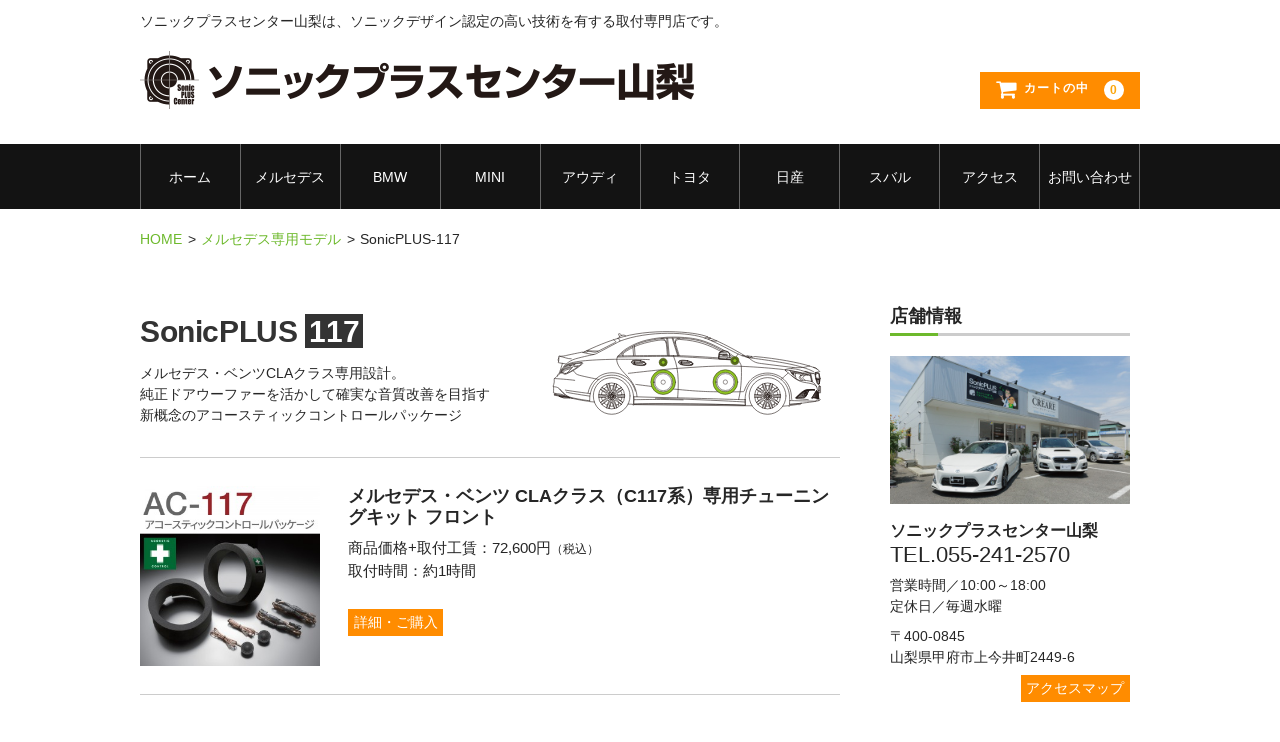

--- FILE ---
content_type: text/html; charset=UTF-8
request_url: https://yamanashi.sonicpluscenter.com/category/sonicplus-117
body_size: 28671
content:
<!DOCTYPE html>
<html lang="ja">

<head>
	<meta charset="UTF-8" />
	<meta name="viewport" content="width=device-width, user-scalable=no">
	<meta name="format-detection" content="telephone=no"/>
	<title>SonicPLUS-117 | ソニックプラスセンター山梨</title>
<meta name='robots' content='max-image-preview:large' />
<style id='classic-theme-styles-inline-css' type='text/css'>
/*! This file is auto-generated */
.wp-block-button__link{color:#fff;background-color:#32373c;border-radius:9999px;box-shadow:none;text-decoration:none;padding:calc(.667em + 2px) calc(1.333em + 2px);font-size:1.125em}.wp-block-file__button{background:#32373c;color:#fff;text-decoration:none}
</style>
<style id='global-styles-inline-css' type='text/css'>
:root{--wp--preset--aspect-ratio--square: 1;--wp--preset--aspect-ratio--4-3: 4/3;--wp--preset--aspect-ratio--3-4: 3/4;--wp--preset--aspect-ratio--3-2: 3/2;--wp--preset--aspect-ratio--2-3: 2/3;--wp--preset--aspect-ratio--16-9: 16/9;--wp--preset--aspect-ratio--9-16: 9/16;--wp--preset--color--black: #000000;--wp--preset--color--cyan-bluish-gray: #abb8c3;--wp--preset--color--white: #ffffff;--wp--preset--color--pale-pink: #f78da7;--wp--preset--color--vivid-red: #cf2e2e;--wp--preset--color--luminous-vivid-orange: #ff6900;--wp--preset--color--luminous-vivid-amber: #fcb900;--wp--preset--color--light-green-cyan: #7bdcb5;--wp--preset--color--vivid-green-cyan: #00d084;--wp--preset--color--pale-cyan-blue: #8ed1fc;--wp--preset--color--vivid-cyan-blue: #0693e3;--wp--preset--color--vivid-purple: #9b51e0;--wp--preset--gradient--vivid-cyan-blue-to-vivid-purple: linear-gradient(135deg,rgba(6,147,227,1) 0%,rgb(155,81,224) 100%);--wp--preset--gradient--light-green-cyan-to-vivid-green-cyan: linear-gradient(135deg,rgb(122,220,180) 0%,rgb(0,208,130) 100%);--wp--preset--gradient--luminous-vivid-amber-to-luminous-vivid-orange: linear-gradient(135deg,rgba(252,185,0,1) 0%,rgba(255,105,0,1) 100%);--wp--preset--gradient--luminous-vivid-orange-to-vivid-red: linear-gradient(135deg,rgba(255,105,0,1) 0%,rgb(207,46,46) 100%);--wp--preset--gradient--very-light-gray-to-cyan-bluish-gray: linear-gradient(135deg,rgb(238,238,238) 0%,rgb(169,184,195) 100%);--wp--preset--gradient--cool-to-warm-spectrum: linear-gradient(135deg,rgb(74,234,220) 0%,rgb(151,120,209) 20%,rgb(207,42,186) 40%,rgb(238,44,130) 60%,rgb(251,105,98) 80%,rgb(254,248,76) 100%);--wp--preset--gradient--blush-light-purple: linear-gradient(135deg,rgb(255,206,236) 0%,rgb(152,150,240) 100%);--wp--preset--gradient--blush-bordeaux: linear-gradient(135deg,rgb(254,205,165) 0%,rgb(254,45,45) 50%,rgb(107,0,62) 100%);--wp--preset--gradient--luminous-dusk: linear-gradient(135deg,rgb(255,203,112) 0%,rgb(199,81,192) 50%,rgb(65,88,208) 100%);--wp--preset--gradient--pale-ocean: linear-gradient(135deg,rgb(255,245,203) 0%,rgb(182,227,212) 50%,rgb(51,167,181) 100%);--wp--preset--gradient--electric-grass: linear-gradient(135deg,rgb(202,248,128) 0%,rgb(113,206,126) 100%);--wp--preset--gradient--midnight: linear-gradient(135deg,rgb(2,3,129) 0%,rgb(40,116,252) 100%);--wp--preset--font-size--small: 13px;--wp--preset--font-size--medium: 20px;--wp--preset--font-size--large: 36px;--wp--preset--font-size--x-large: 42px;--wp--preset--spacing--20: 0.44rem;--wp--preset--spacing--30: 0.67rem;--wp--preset--spacing--40: 1rem;--wp--preset--spacing--50: 1.5rem;--wp--preset--spacing--60: 2.25rem;--wp--preset--spacing--70: 3.38rem;--wp--preset--spacing--80: 5.06rem;--wp--preset--shadow--natural: 6px 6px 9px rgba(0, 0, 0, 0.2);--wp--preset--shadow--deep: 12px 12px 50px rgba(0, 0, 0, 0.4);--wp--preset--shadow--sharp: 6px 6px 0px rgba(0, 0, 0, 0.2);--wp--preset--shadow--outlined: 6px 6px 0px -3px rgba(255, 255, 255, 1), 6px 6px rgba(0, 0, 0, 1);--wp--preset--shadow--crisp: 6px 6px 0px rgba(0, 0, 0, 1);}:where(.is-layout-flex){gap: 0.5em;}:where(.is-layout-grid){gap: 0.5em;}body .is-layout-flex{display: flex;}.is-layout-flex{flex-wrap: wrap;align-items: center;}.is-layout-flex > :is(*, div){margin: 0;}body .is-layout-grid{display: grid;}.is-layout-grid > :is(*, div){margin: 0;}:where(.wp-block-columns.is-layout-flex){gap: 2em;}:where(.wp-block-columns.is-layout-grid){gap: 2em;}:where(.wp-block-post-template.is-layout-flex){gap: 1.25em;}:where(.wp-block-post-template.is-layout-grid){gap: 1.25em;}.has-black-color{color: var(--wp--preset--color--black) !important;}.has-cyan-bluish-gray-color{color: var(--wp--preset--color--cyan-bluish-gray) !important;}.has-white-color{color: var(--wp--preset--color--white) !important;}.has-pale-pink-color{color: var(--wp--preset--color--pale-pink) !important;}.has-vivid-red-color{color: var(--wp--preset--color--vivid-red) !important;}.has-luminous-vivid-orange-color{color: var(--wp--preset--color--luminous-vivid-orange) !important;}.has-luminous-vivid-amber-color{color: var(--wp--preset--color--luminous-vivid-amber) !important;}.has-light-green-cyan-color{color: var(--wp--preset--color--light-green-cyan) !important;}.has-vivid-green-cyan-color{color: var(--wp--preset--color--vivid-green-cyan) !important;}.has-pale-cyan-blue-color{color: var(--wp--preset--color--pale-cyan-blue) !important;}.has-vivid-cyan-blue-color{color: var(--wp--preset--color--vivid-cyan-blue) !important;}.has-vivid-purple-color{color: var(--wp--preset--color--vivid-purple) !important;}.has-black-background-color{background-color: var(--wp--preset--color--black) !important;}.has-cyan-bluish-gray-background-color{background-color: var(--wp--preset--color--cyan-bluish-gray) !important;}.has-white-background-color{background-color: var(--wp--preset--color--white) !important;}.has-pale-pink-background-color{background-color: var(--wp--preset--color--pale-pink) !important;}.has-vivid-red-background-color{background-color: var(--wp--preset--color--vivid-red) !important;}.has-luminous-vivid-orange-background-color{background-color: var(--wp--preset--color--luminous-vivid-orange) !important;}.has-luminous-vivid-amber-background-color{background-color: var(--wp--preset--color--luminous-vivid-amber) !important;}.has-light-green-cyan-background-color{background-color: var(--wp--preset--color--light-green-cyan) !important;}.has-vivid-green-cyan-background-color{background-color: var(--wp--preset--color--vivid-green-cyan) !important;}.has-pale-cyan-blue-background-color{background-color: var(--wp--preset--color--pale-cyan-blue) !important;}.has-vivid-cyan-blue-background-color{background-color: var(--wp--preset--color--vivid-cyan-blue) !important;}.has-vivid-purple-background-color{background-color: var(--wp--preset--color--vivid-purple) !important;}.has-black-border-color{border-color: var(--wp--preset--color--black) !important;}.has-cyan-bluish-gray-border-color{border-color: var(--wp--preset--color--cyan-bluish-gray) !important;}.has-white-border-color{border-color: var(--wp--preset--color--white) !important;}.has-pale-pink-border-color{border-color: var(--wp--preset--color--pale-pink) !important;}.has-vivid-red-border-color{border-color: var(--wp--preset--color--vivid-red) !important;}.has-luminous-vivid-orange-border-color{border-color: var(--wp--preset--color--luminous-vivid-orange) !important;}.has-luminous-vivid-amber-border-color{border-color: var(--wp--preset--color--luminous-vivid-amber) !important;}.has-light-green-cyan-border-color{border-color: var(--wp--preset--color--light-green-cyan) !important;}.has-vivid-green-cyan-border-color{border-color: var(--wp--preset--color--vivid-green-cyan) !important;}.has-pale-cyan-blue-border-color{border-color: var(--wp--preset--color--pale-cyan-blue) !important;}.has-vivid-cyan-blue-border-color{border-color: var(--wp--preset--color--vivid-cyan-blue) !important;}.has-vivid-purple-border-color{border-color: var(--wp--preset--color--vivid-purple) !important;}.has-vivid-cyan-blue-to-vivid-purple-gradient-background{background: var(--wp--preset--gradient--vivid-cyan-blue-to-vivid-purple) !important;}.has-light-green-cyan-to-vivid-green-cyan-gradient-background{background: var(--wp--preset--gradient--light-green-cyan-to-vivid-green-cyan) !important;}.has-luminous-vivid-amber-to-luminous-vivid-orange-gradient-background{background: var(--wp--preset--gradient--luminous-vivid-amber-to-luminous-vivid-orange) !important;}.has-luminous-vivid-orange-to-vivid-red-gradient-background{background: var(--wp--preset--gradient--luminous-vivid-orange-to-vivid-red) !important;}.has-very-light-gray-to-cyan-bluish-gray-gradient-background{background: var(--wp--preset--gradient--very-light-gray-to-cyan-bluish-gray) !important;}.has-cool-to-warm-spectrum-gradient-background{background: var(--wp--preset--gradient--cool-to-warm-spectrum) !important;}.has-blush-light-purple-gradient-background{background: var(--wp--preset--gradient--blush-light-purple) !important;}.has-blush-bordeaux-gradient-background{background: var(--wp--preset--gradient--blush-bordeaux) !important;}.has-luminous-dusk-gradient-background{background: var(--wp--preset--gradient--luminous-dusk) !important;}.has-pale-ocean-gradient-background{background: var(--wp--preset--gradient--pale-ocean) !important;}.has-electric-grass-gradient-background{background: var(--wp--preset--gradient--electric-grass) !important;}.has-midnight-gradient-background{background: var(--wp--preset--gradient--midnight) !important;}.has-small-font-size{font-size: var(--wp--preset--font-size--small) !important;}.has-medium-font-size{font-size: var(--wp--preset--font-size--medium) !important;}.has-large-font-size{font-size: var(--wp--preset--font-size--large) !important;}.has-x-large-font-size{font-size: var(--wp--preset--font-size--x-large) !important;}
:where(.wp-block-post-template.is-layout-flex){gap: 1.25em;}:where(.wp-block-post-template.is-layout-grid){gap: 1.25em;}
:where(.wp-block-columns.is-layout-flex){gap: 2em;}:where(.wp-block-columns.is-layout-grid){gap: 2em;}
:root :where(.wp-block-pullquote){font-size: 1.5em;line-height: 1.6;}
</style>
<link rel='stylesheet' id='parent-style-css' href='https://yamanashi.sonicpluscenter.com/cms-01/wp-content/themes/welcart_basic/style.css' type='text/css' media='all' />
<link rel='stylesheet' id='usces_default_css-css' href='https://yamanashi.sonicpluscenter.com/cms-01/wp-content/plugins/usc-e-shop/css/usces_default.css' type='text/css' media='all' />
<link rel='stylesheet' id='parent-cart-css' href='https://yamanashi.sonicpluscenter.com/cms-01/wp-content/themes/welcart_basic/usces_cart.css' type='text/css' media='all' />
<link rel='stylesheet' id='wc-basic-style-css' href='https://yamanashi.sonicpluscenter.com/cms-01/wp-content/themes/sonicpluscenter2021/style.css' type='text/css' media='all' />
<link rel='stylesheet' id='font-awesome-css' href='https://yamanashi.sonicpluscenter.com/cms-01/wp-content/themes/welcart_basic/font-awesome/font-awesome.min.css' type='text/css' media='all' />
<link rel='stylesheet' id='dashicons-css' href='https://yamanashi.sonicpluscenter.com/cms-01/wp-includes/css/dashicons.min.css' type='text/css' media='all' />
<script type="text/javascript" src="https://yamanashi.sonicpluscenter.com/cms-01/wp-includes/js/jquery/jquery.min.js" id="jquery-core-js"></script>
<script type="text/javascript" src="https://yamanashi.sonicpluscenter.com/cms-01/wp-includes/js/jquery/jquery-migrate.min.js" id="jquery-migrate-js"></script>
<script type="text/javascript" src="https://yamanashi.sonicpluscenter.com/cms-01/wp-content/themes/welcart_basic/js/front-customized.js" id="wc-basic-js-js"></script>
<link rel="shortcut icon" href="https://common.sonicpluscenter.com/v2104/imgs/favicon.svg" type="image/svg+xml" />

<!-- Google Tag Manager -->
<script>(function(w,d,s,l,i){w[l]=w[l]||[];w[l].push({'gtm.start':
new Date().getTime(),event:'gtm.js'});var f=d.getElementsByTagName(s)[0],
j=d.createElement(s),dl=l!='dataLayer'?'&l='+l:'';j.async=true;j.src=
'https://www.googletagmanager.com/gtm.js?id='+i+dl;f.parentNode.insertBefore(j,f);
})(window,document,'script','dataLayer','GTM-N62KFHQ');</script>
<!-- End Google Tag Manager -->


<link rel="stylesheet" id="spc2021_style-css" href="https://common.sonicpluscenter.com/v2104/css/spc2021-style.css?ver=23.10.16">
	<script id="calendar-js" src="https://common.sonicpluscenter.com/v2104/js/calendar.js" type="text/javascript"></script>
		<style type="text/css" id="wp-custom-css">
			.usces_calendar .businesstoday{background: #6db92c;}
.usces_calendar tr td:nth-child(4){background: #ed8a9a;}		</style>
		</head>

<body class="archive category category-sonicplus-117 category-42">

       
    	
	 
<!-- Google Tag Manager (noscript) -->
<noscript><iframe src="https://www.googletagmanager.com/ns.html?id=GTM-N62KFHQ" height="0" width="0" style="display:none;visibility:hidden"></iframe></noscript>
<!-- End Google Tag Manager (noscript) -->   
    
	<header id="masthead" class="site-header" role="banner">
		
		<div class="inner cf">

			<p class="site-description">
			            	ソニックプラスセンター山梨は、ソニックデザイン認定の高い技術を有する取付専門店です。                        </p>
						<div class="site-title">
            <a href="https://yamanashi.sonicpluscenter.com/" title="ソニックプラスセンター山梨" rel="home"><img src="https://yamanashi.sonicpluscenter.com/cms-01/wp-content/uploads/2016/02/sonicpluscenter_yamanashi.png"　alt="ソニックプラスセンター山梨"></a>
            </div>

						
			<div class="snav cf">

				<div class="search-box">
					<!-- <i class="fa fa-search"></i>
					<form role="search" method="get" action="https://yamanashi.sonicpluscenter.com/" >
		<div class="s-box">
			<input type="text" value="" name="s" id="head-s-text" class="search-text" />
			<input type="submit" id="head-s-submit" class="searchsubmit" value="&#xf002;" />
		</div>
	</form> -->
				
				</div>

				
				<div class="incart-btn">
					<a href="https://yamanashi.sonicpluscenter.com/usces-cart"><i class="fa fa-shopping-cart"><span>カートの中</span></i><span class="total-quant">0</span></a>
				</div>
			</div><!-- .snav -->

						
		</div><!-- .inner -->

				
		<nav id="site-navigation" class="main-navigation" role="navigation">
			<label for="panel"><span></span></label>
			<input type="checkbox" id="panel" class="on-off" />
			<div class="nav-menu-open"><ul id="menu-header_menu" class="header-nav-container cf"><li id="menu-item-359" class="menu-item menu-item-type-custom menu-item-object-custom menu-item-home menu-item-359"><a href="https://yamanashi.sonicpluscenter.com">ホーム</a></li>
<li id="menu-item-360" class="menu-item menu-item-type-post_type menu-item-object-page menu-item-360"><a href="https://yamanashi.sonicpluscenter.com/benz">メルセデス</a></li>
<li id="menu-item-365" class="menu-item menu-item-type-post_type menu-item-object-page menu-item-365"><a href="https://yamanashi.sonicpluscenter.com/bmw">BMW</a></li>
<li id="menu-item-364" class="menu-item menu-item-type-post_type menu-item-object-page menu-item-364"><a href="https://yamanashi.sonicpluscenter.com/mini">MINI</a></li>
<li id="menu-item-363" class="menu-item menu-item-type-post_type menu-item-object-page menu-item-363"><a href="https://yamanashi.sonicpluscenter.com/audi">アウディ</a></li>
<li id="menu-item-361" class="menu-item menu-item-type-post_type menu-item-object-page menu-item-361"><a href="https://yamanashi.sonicpluscenter.com/toyota">トヨタ</a></li>
<li id="menu-item-2321" class="menu-item menu-item-type-post_type menu-item-object-page menu-item-2321"><a href="https://yamanashi.sonicpluscenter.com/nissan">日産</a></li>
<li id="menu-item-362" class="menu-item menu-item-type-post_type menu-item-object-page menu-item-362"><a href="https://yamanashi.sonicpluscenter.com/subaru">スバル</a></li>
<li id="menu-item-1928" class="menu-item menu-item-type-post_type menu-item-object-page menu-item-1928"><a href="https://yamanashi.sonicpluscenter.com/map">アクセス</a></li>
<li id="menu-item-1929" class="menu-item menu-item-type-post_type menu-item-object-page menu-item-1929"><a href="https://yamanashi.sonicpluscenter.com/inquiry">お問い合わせ</a></li>
</ul></div>		</nav><!-- #site-navigation -->
		
		
	</header><!-- #masthead -->    

		
		
	<div id="main" class="wrapper two-column right-set">
      	  <div class="breadcrumb"><ul><li><a href="https://yamanashi.sonicpluscenter.com" >HOME</a></li><li><a href="https://yamanashi.sonicpluscenter.com/category/item">取り付け予約</a></li><li><a href="https://yamanashi.sonicpluscenter.com/category/item/mercedes-benz">メルセデス専用モデル</a></li><li>SonicPLUS-117</li></ul></div>
	    
        	
	<section id="primary" class="site-content">
		<div id="content" role="main">
        				<header class="page-header sonicplus-117">
            	               
            						<h1 class="page-title fromBottomIn sonic_modelname" data-scroll="once"><span class="sonicplus">SonicPLUS</span><span class="number">117</span></h1>
				            
				<div class="taxonomy-description"><p>メルセデス・ベンツCLAクラス専用設計。<br />
純正ドアウーファーを活かして確実な音質改善を目指す<br />
新概念のアコースティックコントロールパッケージ</p>
</div>			</header><!-- .page-header -->

		
			 

				<div class="cat-il">

											<article id="post-525" class="post-525 post type-post status-publish format-standard category-sonicplus-117">

							<div class="itemimg">
								<a href="https://yamanashi.sonicpluscenter.com/item/mercedes-benz/sonicplus-117/ac-117"><img width="300" height="300" src="https://yamanashi.sonicpluscenter.com/cms-01/wp-content/uploads/2016/02/ac-117-300x300.jpg" class="attachment-300x300 size-300x300" alt="AC-117" decoding="async" fetchpriority="high" srcset="https://yamanashi.sonicpluscenter.com/cms-01/wp-content/uploads/2016/02/ac-117-300x300.jpg 300w, https://yamanashi.sonicpluscenter.com/cms-01/wp-content/uploads/2016/02/ac-117-150x150.jpg 150w, https://yamanashi.sonicpluscenter.com/cms-01/wp-content/uploads/2016/02/ac-117-768x768.jpg 768w, https://yamanashi.sonicpluscenter.com/cms-01/wp-content/uploads/2016/02/ac-117-200x200.jpg 200w, https://yamanashi.sonicpluscenter.com/cms-01/wp-content/uploads/2016/02/ac-117.jpg 800w" sizes="(max-width: 300px) 100vw, 300px" /></a>
															</div>
							<div class="itemtext AC-117">
	                            <div class="itemname"><h2 class="entryTitle">メルセデス・ベンツ CLAクラス（C117系）専用チューニングキット フロント</h2></div>
                     
                                <div class="itemprice">商品価格+取付工賃：72,600円<em class="tax">（税込）</em></div>
																										<div class="wage">取付時間：約1時間</div>
                                                                        
                                                                        
								<!---->
								<div class="morelink"><a href="https://yamanashi.sonicpluscenter.com/item/mercedes-benz/sonicplus-117/ac-117"  rel="bookmark">詳細・ご購入</a></div>
							</div>
                            
						</article>
											<article id="post-524" class="post-524 post type-post status-publish format-standard category-sonicplus-117">

							<div class="itemimg">
								<a href="https://yamanashi.sonicpluscenter.com/item/mercedes-benz/sonicplus-117/ac-117r"><img width="300" height="300" src="https://yamanashi.sonicpluscenter.com/cms-01/wp-content/uploads/2016/02/ac-117r-300x300.jpg" class="attachment-300x300 size-300x300" alt="AC-117R" decoding="async" srcset="https://yamanashi.sonicpluscenter.com/cms-01/wp-content/uploads/2016/02/ac-117r-300x300.jpg 300w, https://yamanashi.sonicpluscenter.com/cms-01/wp-content/uploads/2016/02/ac-117r-150x150.jpg 150w, https://yamanashi.sonicpluscenter.com/cms-01/wp-content/uploads/2016/02/ac-117r-768x768.jpg 768w, https://yamanashi.sonicpluscenter.com/cms-01/wp-content/uploads/2016/02/ac-117r-200x200.jpg 200w, https://yamanashi.sonicpluscenter.com/cms-01/wp-content/uploads/2016/02/ac-117r.jpg 800w" sizes="(max-width: 300px) 100vw, 300px" /></a>
															</div>
							<div class="itemtext AC-117R">
	                            <div class="itemname"><h2 class="entryTitle">メルセデス・ベンツ CLAクラス（C117系）専用チューニングキット リア</h2></div>
                     
                                <div class="itemprice">商品価格+取付工賃：72,600円<em class="tax">（税込）</em></div>
																										<div class="wage">取付時間：約1時間</div>
                                                                        
                                                                        
								<!---->
								<div class="morelink"><a href="https://yamanashi.sonicpluscenter.com/item/mercedes-benz/sonicplus-117/ac-117r"  rel="bookmark">詳細・ご購入</a></div>
							</div>
                            
						</article>
										
				</div><!-- .cat-il -->

			
		
			<div class="pagination_wrapper">
							</div><!-- .pagenation-wrapper -->

		</div><!-- #content -->
	</section><!-- #primary -->


<aside id="secondary" class="widget-area" role="complementary">

	<section id="custom_html-8" class="widget_text widget widget_custom_html"><h3 class="widget_title">店舗情報</h3><div class="textwidget custom-html-widget"><address><ul><li class="image"><img src="https://www.sonic-design.co.jp/sonicplus-center/yamanashi/img/fig1.jpg" alt="ソニックプラスセンター山梨" width="100%"></li><li class="company_name"><strong>ソニックプラスセンター山梨</strong></li><li class="tel_number"><a href="tel:055-241-2570">TEL.055-241-2570</a></li><li class="opn">営業時間／10:00～18:00</li><li class="cls">定休日／毎週水曜</li><li class="zip">〒400-0845</li><li class="add">山梨県甲府市上今井町2449-6</li><li class="map"><a href="https://yamanashi.sonicpluscenter.com/map" class="btn btn--green">アクセスマップ</a></li></ul></address><div  class="pay"><h4>お支払方法</h4>ソニックプラスセンター山梨では、便利なお支払い方法を各種ご用意しております。ぜひご利用ください。<ul><li><p>クレジットカード</p><ul class="credit"><li><img src="https://common.sonicpluscenter.com/v2104/imgs/payment_jcb.svg" alt="JCB" /></li><li><img src="https://common.sonicpluscenter.com/v2104/imgs/payment_visa.svg" alt="VISA" /></li><li><img src="https://common.sonicpluscenter.com/v2104/imgs/payment_mastercard.svg" alt="MASTER" /></li><li><img src="https://common.sonicpluscenter.com/v2104/imgs/payment_diners.svg" alt="Diners" /></li><li><img src="https://common.sonicpluscenter.com/v2104/imgs/payment_amex.svg" alt="AMEX" /></li></ul></li><li><p>銀行振込</p></li></ul></div></div></section><section id="welcart_calendar-4" class="widget widget_welcart_calendar"><h3 class="widget_title">営業日カレンダー</h3>
		<ul class="ucart_calendar_body ucart_widget_body"><li>
		<div class="this-month">
<table cellspacing="0" class="usces_calendar">
<caption>今月(2026年1月)</caption>
<thead>
	<tr>
		<th>日</th>
		<th>月</th>
		<th>火</th>
		<th>水</th>
		<th>木</th>
		<th>金</th>
		<th>土</th>
	</tr>
</thead>
<tbody>
	<tr>
			<td>&nbsp;</td>
					<td>&nbsp;</td>
					<td>&nbsp;</td>
					<td>&nbsp;</td>
					<td  class="businessday">1</td>
					<td  class="businessday">2</td>
					<td  class="businessday">3</td>
				</tr>
	<tr>
			<td  class="businessday">4</td>
					<td >5</td>
					<td >6</td>
					<td >7</td>
					<td >8</td>
					<td >9</td>
					<td >10</td>
				</tr>
	<tr>
			<td >11</td>
					<td >12</td>
					<td >13</td>
					<td >14</td>
					<td >15</td>
					<td >16</td>
					<td >17</td>
				</tr>
	<tr>
			<td >18</td>
					<td  class="businesstoday">19</td>
					<td >20</td>
					<td >21</td>
					<td >22</td>
					<td >23</td>
					<td >24</td>
				</tr>
	<tr>
			<td >25</td>
					<td >26</td>
					<td >27</td>
					<td >28</td>
					<td >29</td>
					<td >30</td>
					<td >31</td>
				</tr>
</tbody>
</table>
</div>
<div class="next-month">
<table cellspacing="0" class="usces_calendar">
<caption>翌月(2026年2月)</caption>
<thead>
	<tr>
		<th>日</th>
		<th>月</th>
		<th>火</th>
		<th>水</th>
		<th>木</th>
		<th>金</th>
		<th>土</th>
	</tr>
</thead>
<tbody>
	<tr>
			<td >1</td>
					<td >2</td>
					<td >3</td>
					<td >4</td>
					<td >5</td>
					<td >6</td>
					<td >7</td>
				</tr>
	<tr>
			<td >8</td>
					<td >9</td>
					<td >10</td>
					<td >11</td>
					<td >12</td>
					<td >13</td>
					<td >14</td>
				</tr>
	<tr>
			<td >15</td>
					<td >16</td>
					<td >17</td>
					<td >18</td>
					<td >19</td>
					<td >20</td>
					<td >21</td>
				</tr>
	<tr>
			<td >22</td>
					<td >23</td>
					<td >24</td>
					<td >25</td>
					<td >26</td>
					<td >27</td>
					<td >28</td>
				</tr>
</tbody>
</table>
</div>
(<span class="business_days_exp_box businessday">&nbsp;&nbsp;&nbsp;&nbsp;</span>&nbsp;&nbsp;休業日)
		</li></ul>

		</section><section id="custom_html-7" class="widget_text widget widget_custom_html"><div class="textwidget custom-html-widget"><iframe src="https://www.facebook.com/plugins/page.php?href=https%3A%2F%2Fwww.facebook.com%2Fsonicpluscenteryamanashi%2F&tabs=timeline&width=240&height=500&small_header=false&adapt_container_width=true&hide_cover=false&show_facepile=true&appId=1993998010824660" width="240" height="500" style="border:none;overflow:hidden" scrolling="no" frameborder="0" allowfullscreen="true" allow="autoplay; clipboard-write; encrypted-media; picture-in-picture; web-share"></iframe></div></section><section id="custom_html-5" class="widget_text widget widget_custom_html"><div class="textwidget custom-html-widget"><div><a href="https://www.spc-y.com" target="_blank"><img src="https://yamanashi.sonicpluscenter.com/cms-01/wp-content/uploads/2024/12/spc-y.gif" alt="spc-y" /></a></div>
ソニックプラスセンター山梨のページ
<div class="sonicdesign" style="margin-top: 2em;"><a href="https://www.sonic-design.co.jp/" target="_blank"><img src="https://common.sonicpluscenter.com/v2104/imgs/sonic-design.gif" alt="SonicDesign" /></a></div>
ソニックデザインのページへ</div></section>
</aside><!-- #secondary -->

	</div><!-- #main -->
	
	
		
		<div id="toTop" class="wrap fixed"><a href="#masthead"><i class="fa fa-chevron-circle-up"></i></a></div>
	
		
	<footer id="colophon" role="contentinfo">
	
		<nav id="site-info" class="footer-navigation">
			<div class="menu-footer_menu-container"><ul id="menu-footer_menu" class="footer-menu cf"><li id="menu-item-21" class="menu-item menu-item-type-post_type menu-item-object-page menu-item-21"><a href="https://yamanashi.sonicpluscenter.com/agreement">ご利用規約</a></li>
<li id="menu-item-22" class="menu-item menu-item-type-post_type menu-item-object-page menu-item-22"><a href="https://yamanashi.sonicpluscenter.com/privacy">個人情報保護方針</a></li>
<li id="menu-item-23" class="menu-item menu-item-type-post_type menu-item-object-page menu-item-23"><a href="https://yamanashi.sonicpluscenter.com/law">特定商取引法に基づく表記</a></li>
</ul></div>		</nav>	
		
		<p class="copyright">Copyright &copy; 2026 .<br> All Rights Reserved.</p>

	</footer><!-- #colophon -->
	
		<script type='text/javascript'>
		uscesL10n = {
			
			'ajaxurl': "https://yamanashi.sonicpluscenter.com/cms-01/wp-admin/admin-ajax.php",
			'loaderurl': "https://yamanashi.sonicpluscenter.com/cms-01/wp-content/plugins/usc-e-shop/images/loading.gif",
			'post_id': "525",
			'cart_number': "6",
			'is_cart_row': false,
			'opt_esse': new Array(  ),
			'opt_means': new Array(  ),
			'mes_opts': new Array(  ),
			'key_opts': new Array(  ),
			'previous_url': "https://yamanashi.sonicpluscenter.com",
			'itemRestriction': "",
			'itemOrderAcceptable': "0",
			'uscespage': "wp_search",
			'uscesid': "MGRiM28wNjMyOW1kMnFjNXNtOHZ1MXViNDhtN3AyMGxxMzN2NnQwX2FjdGluZ18wX0E%3D",
			'wc_nonce': "f719922922"
		}
	</script>
	<script type='text/javascript' src='https://yamanashi.sonicpluscenter.com/cms-01/wp-content/plugins/usc-e-shop/js/usces_cart.js'></script>
			<!-- Welcart version : v2.11.26.2512161 -->

<link rel="stylesheet" id="spc2021_page-css" href="https://common.sonicpluscenter.com/v2104/css/spc2021-page.css?ver=23.10.16">
<link rel="stylesheet" id="spc2021_cart-css" href="https://common.sonicpluscenter.com/v2104/css/spc2021-cart.css?ver=23.10.16">
<script src="https://common.sonicpluscenter.com/v2104/js/category.js" type="text/javascript"></script><!-- Type Basic : v1.8.7 -->
	</body>
</html>


--- FILE ---
content_type: image/svg+xml
request_url: https://common.sonicpluscenter.com/v2104/imgs/payment_jcb.svg
body_size: 3263
content:
<svg xmlns="http://www.w3.org/2000/svg" width="104" height="80"><g transform="matrix(1.82152 0 0 1.82152 -17.944 -13.026)"><path fill="#FFF" d="M66.911 42.632c0 4.88-3.974 8.854-8.854 8.854H9.886V16.42c0-4.88 3.973-8.854 8.854-8.854h48.172v35.066h-.001z"/><linearGradient id="a" gradientUnits="userSpaceOnUse" x1="65.862" y1="-15.956" x2="79.782" y2="-15.956" gradientTransform="matrix(2.0492 0 0 -2.0492 -86.846 -.73)"><stop offset="0" stop-color="#0a763f"/><stop offset=".229" stop-color="#11823e"/><stop offset=".743" stop-color="#449f38"/><stop offset="1" stop-color="#5cad35"/></linearGradient><path fill="url(#a)" d="M51.226 33.639h3.66c.105 0 .348-.035.454-.035.697-.139 1.289-.767 1.289-1.638a1.69 1.69 0 00-1.289-1.637c-.105-.035-.314-.035-.454-.035h-3.66v3.345z"/><linearGradient id="b" gradientUnits="userSpaceOnUse" x1="65.861" y1="-14.773" x2="79.772" y2="-14.773" gradientTransform="matrix(2.0492 0 0 -2.0492 -86.846 -.73)"><stop offset="0" stop-color="#0a763f"/><stop offset=".229" stop-color="#11823e"/><stop offset=".743" stop-color="#449f38"/><stop offset="1" stop-color="#5cad35"/></linearGradient><path fill="url(#b)" d="M54.467 10.529a6.346 6.346 0 00-6.344 6.344v6.588h8.958c.209 0 .454 0 .628.035 2.022.105 3.52 1.15 3.52 2.963 0 1.429-1.011 2.649-2.893 2.893v.07c2.057.139 3.625 1.29 3.625 3.067 0 1.917-1.742 3.172-4.043 3.172h-9.83v12.897h9.307a6.344 6.344 0 006.343-6.343V10.529h-9.271z"/><linearGradient id="c" gradientUnits="userSpaceOnUse" x1="65.861" y1="-13.472" x2="79.784" y2="-13.472" gradientTransform="matrix(2.0492 0 0 -2.0492 -86.846 -.73)"><stop offset="0" stop-color="#0a763f"/><stop offset=".229" stop-color="#11823e"/><stop offset=".743" stop-color="#449f38"/><stop offset="1" stop-color="#5cad35"/></linearGradient><path fill="url(#c)" d="M56.176 26.876c0-.837-.592-1.394-1.29-1.499-.07 0-.244-.035-.348-.035h-3.311v3.067h3.311c.105 0 .314 0 .348-.035.697-.103 1.29-.661 1.29-1.498z"/><linearGradient id="d" gradientUnits="userSpaceOnUse" x1="48.748" y1="-14.765" x2="62.887" y2="-14.765" gradientTransform="matrix(2.0492 0 0 -2.0492 -86.846 -.73)"><stop offset="0" stop-color="#1f2966"/><stop offset=".475" stop-color="#004b8c"/><stop offset=".826" stop-color="#0861a6"/><stop offset="1" stop-color="#0c69af"/></linearGradient><path fill="url(#d)" d="M19.402 10.529a6.345 6.345 0 00-6.344 6.344v15.651c1.778.871 3.625 1.428 5.473 1.428 2.196 0 3.381-1.324 3.381-3.136v-7.39h5.438v7.355c0 2.859-1.778 5.194-7.808 5.194-3.66 0-6.518-.802-6.518-.802v13.351h9.307a6.344 6.344 0 006.344-6.345v-31.65h-9.273z"/><linearGradient id="e" gradientUnits="userSpaceOnUse" x1="57.264" y1="-14.782" x2="70.995" y2="-14.782" gradientTransform="matrix(2.0492 0 0 -2.0492 -86.846 -.73)"><stop offset="0" stop-color="#6a2c2e"/><stop offset=".173" stop-color="#84272f"/><stop offset=".573" stop-color="#b31c32"/><stop offset=".859" stop-color="#ce1435"/><stop offset="1" stop-color="#d71639"/></linearGradient><path fill="url(#e)" d="M36.935 10.529a6.345 6.345 0 00-6.344 6.344v8.296c1.603-1.359 4.392-2.231 8.888-2.021 2.405.105 4.985.767 4.985.767v2.684c-1.29-.662-2.824-1.255-4.81-1.394-3.416-.244-5.473 1.429-5.473 4.357 0 2.963 2.057 4.636 5.473 4.357 1.986-.139 3.52-.767 4.81-1.394v2.684s-2.544.662-4.985.767c-4.496.209-7.285-.663-8.888-2.022v14.641h9.307a6.344 6.344 0 006.343-6.345V10.529h-9.306z"/></g></svg>

--- FILE ---
content_type: image/svg+xml
request_url: https://common.sonicpluscenter.com/v2104/imgs/mercedes_ax_c117_2013.svg
body_size: 40607
content:
<svg xmlns="http://www.w3.org/2000/svg" xmlns:xlink="http://www.w3.org/1999/xlink" width="155.91" height="66.35"><g fill="none" stroke="#231815" stroke-width=".299" stroke-linecap="round" stroke-linejoin="round"><path stroke-miterlimit="2" d="M49.049 49.711l2.237.055v.263l.277.276v-.332l55.718.598.251-.021h3.995m15.491.243c1.021-.072 3.063-.314 3.063-.314v.334h.293v-.375l3.92-.5s.81.068 1.349 0c.331-.041.918-.68.918-.68s-.639.105-1.185.168c-1.186.135-4.961.482-4.961.482l.11-1.896s.007-.543.007-.742c.038-9.154-6.615-12.273-11.003-12.344-2.668-.041-4.546.715-6.233 1.746-3.579 2.178-5.245 6.715-5.245 10.516 0 .379 0 0 0 0 .025.5.038 1.072.038 1.488 0 .519.027 1.209.088 1.676-8.328-.67-48.133-.881-56.431-.613 0 0 .041-1.547.083-2.255l-.064-1.581c-.373-4.034-2.063-6.656-3.835-8.116-2.693-2.215-4.588-2.7-7.125-2.7-2.539 0-5.146.67-7.613 3.079-2.686 2.62-3.331 6.282-3.516 7.787 0 0-.058 1.333-.074 2.499 0 0 1.24.104 2.376.208m58.613-32.212c-.681.199-.84.48-.84.48m3.989.762c-.413.291-.954.291-2.744-.125m-62.473 5.236c1.545.055 3.52 0 5.356.08m12.339.805c-.602.601-.316 1.348-.067 1.681"/><path stroke-miterlimit="10" d="M14.271 45.74c.533.322 1.76.799 2.45.799h2.877s-1.276-.533-1.703-.559-3.624-.24-3.624-.24"/></g><path fill="none" stroke="#231815" stroke-width=".299" stroke-linecap="round" stroke-linejoin="round" stroke-miterlimit="2" d="M95.027 25.898c.381.009 5.019.082 6.048.333.358.086-.06.527-.418.803-3.951-.125-5.963-.388-5.963-.388m4.785-.611s-.512.922-.873.916m-1.363-4.105c-.202.068-1.735.639-1.87.863-.139.229-.501 2.574-.434 2.869 0 0 .116.202-.02.225m5.434-.768s-.138-2.053-.564-2.427c-.239-.209-1.007-.663-1.46-.707-.454-.046-1.063-.08-1.063-.08s-.407-.021-.612.046c-.203.067-1.461.561-1.597.788-.136.226-.5 2.628-.431 2.923.067.293.633.271.723.293.093.022.677.057.929.08.247.021 3.159.109 4.327.109m-.252-1.025s-.138-2.053-.564-2.427c-.239-.209-1.007-.663-1.46-.707-.454-.046-1.063-.08-1.063-.08s-.407-.021-.612.046c-.203.067-1.461.561-1.597.788-.136.226-.5 2.628-.431 2.923.067.293.633.271.723.293.093.022.677.057.929.08.247.021 3.159.109 4.327.109m4.027.528c.343.568 1.401 1.978 1.465 2.926.221 3.386.181 10.535-1.321 16.826m-30.767-.93c.283-3.789 1.059-13.837-2.058-20.787l-.049-.521M53.484 45.939c-.331-3.772-1.335-6.744-6.104-11.601-4.381-4.465-4.548-7.219-3.79-8.42m25.357-9.541l.771 8.684m-18.32-4.537l.338 4.58m.433-4.967l.338 4.924m13.09-8.442c1.813-.164 2.46.915 2.653 2.217m-16.053 1.832c3.71-1.783 10.122-3.086 13.305-3.375 1.809-.164 2.651.58 2.748 1.543.249 2.479.578 6.225.578 6.225m.41 0l-.775-8.648m-17.018 4.69c-1.395.532-4.099 2.265-4.578 2.747-.401.4-.588 1.162-.337 1.496m24.684-9.022l2.801 8.854m.986-8.801c-1.157-.098-2.651.289-2.071 2.604m22.995 4.146c-5.979-3.184-11.473-5.545-20.828-6.123-1.156-.097-2.574.557-2.167 1.977.735 2.553 1.881 6.248 1.881 6.248m-3.163-8.949l2.699 8.873m29.409 2.458c-.192-.386-1.303-1.254-3.452-2.687m-3.592-2.086c-6.504-3.754-11.711-5.785-18.845-6.269-2.522-.169-9.787-1.013-19.768 1.351-6.967 1.648-12.631 5.92-13.45 7.428m-.965.429c2.024-3.229 8.139-6.851 14.608-8.435 9.488-2.322 19.237-1.446 23.143-.869 4.575.679 9.397 2.324 16.375 6.269m2.222 1.299c2.683 1.652 4.077 2.879 4.6 3.547m-10.086-1.231c-8.424-.694-18.552-1.12-22.595-1.208-6.668-.143-24.555.1-28.026.291m60.602 2.218c-4.531-.434-26.311-1.865-32.576-2.035-6.619-.184-24.313.203-28.364.301M18 29.914c1.285-1.813 11.426-2.636 24.191-2.861 0 0 12.572-.119 17.507.166m68.59 5.148c-5.137-.732-18.174-1.799-28.083-1.92-9.91-.123-18.199.702-25.929 1.174-7.729.469-25.149 2.543-25.149 2.543m-22.2-10.803s.918.04 1.198.04c.318-.16.799-.479.799-.479m14.868-6.395c-4.356 1.159-11.749 4.196-17.425 6.994m15.346-6.355c.68.639 1.4.92.959 1.238-.27.198-8.499 4.396-9.433 4.836-.679.32-1.196.239-1.876.12-.521-.092-2.197-.438-3.28-.638m-1.93.851c.558.16 1.972.427 4.209.907 1.063.229 1.719.199 2.758-.359 2.58-1.392 9.529-5.037 11.47-6.115 1.08-.6-.799-1.518-.799-1.518m-18.49 12.227c-1.306.055-5.149.319-6.82 1.066-1.253.561-2.561 1.146-3.224 2.639-.249.556-.32.799-.605 1.627.871-.029 1.186-.09 1.644.236.559.4.816.456 1.466.213 2.717-1.012 6.048-3.232 7.994-4.927.822-.719.393-.887-.455-.854zm-8.039 5.496c-.262 0-.507-.08-.74-.246-.361-.262-.731-.297-1.076-.297-.106 0-.216.004-.33.01l.413-1.08c.589-1.32 1.795-1.944 3.081-2.52 1.467-.654 4.898-.955 6.699-1.029.118 0 .198.043.227.119.025.063.007.129-.051.178-1.827 1.634-4.863 3.725-7.526 4.721a2.02 2.02 0 01-.697.144zm4.549-4.721l-.291.373m-6.343 3.781c.613-1.783 2.53-2.263 4.529-2.716.478-.133.612-.48.719-.613.107-.133-.025-.293-.906-.053m.665 1.57c-2.155.295-3.622.907-4.153 1.92m4.713-2.558c-2.343.268-4.746.977-5.172 2.441m6.372-3.826c-.78.089-1.6.219-2.41.438m0-.001c-1.621.441-2.939 1.012-4.058 2.663m2.727 1.072c.45-.372 2.515-2.6 4.139-4.626m1.373 1.049l-1.705.082-.26.333s1.163-.079 1.373-.079c.207 0 .592-.336.592-.336zm5.792 18.075c0 .041-9.134-1.5-11.612-2.498-.875-.042-4.816-.359-6.034-.84-.855-.336.438-.059.438-.5 0-.32-.474-.436-.816-.5-.223-.039-.145-.438-.121-.658.078-.839.02-2.518.02-2.518s-.279.008-.201-.338c.12-.541.52-1.222.539-2.06.018-.667-.093-1.694.08-1.799.999-.601 1.523-1.462 1.7-1.858.124-.281.578-.439.938-1.378.359-.94 1.418-4.377 1.418-4.377l-2.097-.419s.49-1.699.219-3.059c-.023-.133.025-.266.372-.238s1.572.133 2.959-.214c1.386-.347 8.419-1.784 8.419-1.784l.48.079m-5.895 3.298c-1.818.08-3.67-.927-5.916-1.299m2.057 5.327c-.139.121 2.248-2.971 5.916-4.008 4.236-1.199 8.47-1.998 9.351-2.238M13.099 35.709c-.3.151.904-.438 1.545-1.664m1.132-4.971l1.957.361m-3.737-3.175l-.314 1.029.19.748m2.902 17.543c-.239.026-.64 0-1.625-.08-.94-.076-2.191-.285-3.337-.459m4.989.539c-.209-.092-.398-.213-1.571-.398a68.597 68.597 0 00-2.985-.4m5.596 1.093c-.561-.242-1.562-.98-2.798-1.201-1.058-.188-2.245-.246-3.07-.405m8.877 2.565c-3.073-.748-4.154-2.187-6.498-4.838m15.2 6.008s-4.491-.479-9.099-1.598c-3.078-.746-4.557-2.797-6.102-4.41-.434-.453-1.006-.984-2.952-1.092m10.647-3.211c-2.636-.417-9.081-.849-10.107-.905m17.686 8.884c-1.646-.229-10.882-1.639-11.816-1.981m12.137.743c-1.701-.237-12.082-1.637-12.627-1.795m16.917-5.389s-7.111-1.379-9.708-2.099c-1.704-.474-1.933-.761-3.171-2.278M28.788 44c.487-2.258 1.473-4.6 3.636-6.711 2.359-2.308 5.131-3.429 8.471-3.429 3.962 0 7.383 1.849 9.41 4.526 1.999 2.638 2.318 4.757 2.318 4.757M14.271 45.74c.533.322 1.76.799 2.45.799h2.877s-1.276-.533-1.703-.559-3.624-.24-3.624-.24z"/><path fill="none" stroke="#231815" stroke-width=".299" stroke-linecap="round" stroke-linejoin="round" stroke-miterlimit="3.864" d="M95.198 24.629c.565-.01 2.609-.119 3.055-.119h.466c.049 0 .174.03.214.079.019.022.075.077.097.125m-3.78-.138c.565-.01 2.608-.119 3.056-.119h.465c.049 0 .178.027.213.077.041.051.226.215-.019.215-.241 0-1.904.067-2.08.106-.173.039-.42.274-.13.274.292 0 2.528.062 2.731.071.126.006.144.057.061.168-.044.061-.059.102-.333.111-.271.01-1.887-.068-2.467-.061-.583.01-1.678.006-1.678.006"/><g fill="none" stroke="#231815" stroke-width=".299" stroke-linecap="round" stroke-linejoin="round"><path stroke-miterlimit="2" d="M144.497 42.116c-.214-.878-.425-1.331-.902-1.784-.519-.486-2.004-1-3.412-1.225-3.651-.588-5.166-.746-8.576-3.65m10.254 2.958c1.16.591 2.077 1.812 2.276 2.571m-13.544 6.938c1.73.028 10.575.295 13.054.295.061 0 .318.027.318-.16 0-.148-.054-.613.425-.533.265.043.685.135.854.187m-13.131-16.56l-.481.561m-1.917 2.316c-.721.641-2.76 2.519-2.76 2.519l-.759.681m-18.569 5.712c2.584-7.991 9.041-8.959 11.934-8.914 4.461.07 11.097 2.966 11.838 11.513.017.194.043 1.085.153 1.806M45.789 14.969c-.4-.32-.638-.639-.761-.719-.118-.081-.317-.32-.878-.041.2.479.439 1.238.439 1.238m3.198-.199c-.279-.279-1.038-.68-1.998-.279-.961.399-1.398.479-1.398 1.237m63.157 8.888c-.368.02-.882.075-1.04.127m-16.122-8.97c-.543.165-1.498.374-1.25.5m19.874 9.222c-4.554-2.877-13.199-7.713-19.859-10.154m15.305 8.634c-.932 1.013-1.251 1.813-1.251 1.813m-15.357-9.893c-7.267-2.996-28.708-4.164-43.137 1.553m64.702 8.151c-2.268-.238-6.469-2.468-8.023-3.277-2.771-1.44-9.394-4.972-13.717-6.526 0 0 .646-.233 1.59-.51-6.388-2.914-30.483-4.512-45.352.684m8.205 31.044s11.983-.333 24.63.082m31.166 1.083s-14.525-.999-45.145-1.915m45.291.772s-24.239-.771-34.556-.979a2668.954 2668.954 0 01-21.635-.539m0-.001l.052 1.579c-.042.708-.083 2.164-.083 2.164 8.111-.498 49.205-.033 56.34.613a13.168 13.168 0 01-.088-1.584c0-.416 0-.756-.03-1.254m-8.678-24.14s-1.72.361-4.007.336"/><path stroke-miterlimit="10" d="M144.072 42.942s-1.066 1.627-2.346 3.651c.4-.239.562-.187 1.066-.133.353.037 2.345.532 2.345.532l-.24-3.409s-.465-.072-.641-.214c-.265-.213-.184-.427-.184-.427"/></g><g fill="none" stroke="#231815" stroke-width=".299" stroke-linecap="round" stroke-linejoin="round"><path stroke-miterlimit="2" d="M145.156 47.037c-.725-.217-1.812-.532-2.231-.551-.61-.026-.61.16-.771.293s-.32.266-.428.16c-.106-.106-.078-.293.055-.479s1.999-3.196 2.238-3.544c.294-.426.397-.479.959-.239m.239 4.056l-.147.008m.121-.403l-.148.009m.123-.437l-.146.01m.12-.435l-.146.008m.122-.437l-.147.009m.121-.437l-.146.011m.123-.438l-.148.009m-.847-1.268s-1.066 1.627-2.346 3.651c.4-.239.562-.187 1.066-.133.353.037 2.345.532 2.345.532l-.24-3.409s-.465-.072-.641-.214c-.265-.213-.184-.427-.184-.427z"/><path stroke-miterlimit="10" d="M140.05 43.051c.117-.271-.226-.295-.346-.295-.536 0-1.413.055-2.372.668-.824.524-2.956 2.504-3.302 2.849-.133.132-.395.337.13.337.527 0 1.959-.016 2.826-.043.851-.027 1.356-.081 1.917-1.066.411-.726.879-1.839 1.147-2.45"/><path stroke-miterlimit="2" d="M138.044 44.48c-.074.437.166.948.435.948.192 0 .529-.475.529-.948s-.156-.858-.346-.858c-.191-.001-.54.39-.618.858zm-.232-.044c-.08.638.187 1.299.734 1.299.271 0 .675-.613.675-1.255 0-.644-.219-1.164-.495-1.164-.355 0-.838.512-.914 1.12zm.454.779c.059-.193.273-.518.273-.772 0-.205-.021-.399-.061-.565m.03 1.857h-1.005c-.276 0-.755-.497-.755-1.139 0-.645.907-1.28 1.181-1.28h.83s.492.129.492 1.167c0 1.037-.743 1.252-.743 1.252zm1.542-2.684c.117-.271-.226-.203-.346-.203-.536 0-1.413.052-2.372.666-.824.527-2.956 2.504-3.302 2.852-.133.131-.153.244.13.244m5.798-3.469c.116-.271-.134-.203-.254-.203-.536 0-1.413.054-2.372.666-.824.527-2.956 2.414-3.302 2.762-.133.131-.395.244.13.244m5.89-3.559c.117-.271-.226-.295-.346-.295-.536 0-1.413.055-2.372.668-.824.524-2.956 2.504-3.302 2.849-.133.132-.395.337.13.337.527 0 1.959-.016 2.826-.043.851-.027 1.356-.081 1.917-1.066.411-.726.879-1.839 1.147-2.45z"/><path stroke-miterlimit="10" d="M143.006 42.517c-1.092-.134-2.611.161-3.009.294 0 0-1.999.158-2.399.453 1.253-.907 2.505-.907 2.93-.907.427 0 2.054.08 2.505.16m-4.466 1.556c.02.197.03.437.03.437s.049-.316.096-.328c.141-.029.146-.143.146-.143s.003-.111-.044-.221a.676.676 0 00-.103-.191s-.171.105-.208.176c.001 0 .065.074.083.27"/></g><g fill="none" stroke="#231815" stroke-width=".299" stroke-linecap="round" stroke-linejoin="round"><path stroke-miterlimit="2" d="M145.43 39.453c-.026-.427-.091-4.849-.104-5.063-.028-.373-.908-.506-1.788-.533 0 0-.026 1.732.214 2.717.021.159.304.457.325.612.076.558.341 1.201.341 1.358 0 .162.14.498.24.615.187.213.165.596.213.586.128-.03.571-.104.559-.292zm-.009 1.31v3.169m-.181-1.094l-.302.729-.532.068c0 .034-.034.36 0 .36h1.629a.066.066 0 00.066-.064v-3.105c0-.033-.031-.063-.066-.063h-.73a.064.064 0 00-.064.063v2.012zm-14.685 6.953c3.385-.133 10.135-1.014 12.372-1.359 1.774-.275 2.413-.502 2.665-.641.26-.144.53-.494.237-.559-.076-.018-.382-.166-.719-.268m-1.969-4.421c-.4-.213-2.993-.312-4.583 0-1.226.24-2.983 1.892-4.929 3.703-.52.484.03.687.456.719 1.008.082 4.74.348 5.831.507m3.09-4.955c-1.092-.134-2.823 0-2.931.508m2.931-.508c-1.092-.134-2.61.16-3.009.294 0 0-1.999.158-2.398.453 1.252-.907 2.504-.907 2.929-.907.427 0 2.054.08 2.505.16"/><path stroke-miterlimit="10" d="M144.999 37.346s-.634.029-.848.615l-.291-.666 1.139.051m-.075-3.301l-1.297-.172-.355.252.294.666c-.001 0 .477-.64 1.358-.746"/><path stroke-miterlimit="2" d="M143.807 33.885h-.4m.344 1.652l-.292-.027m1.572 3.756l-.666-.348m.453-.531l-.668-.186m.373-.693l-.56-.107m-.156-2.691l-.481-.026m.612 2.131c.479.106.677.306.985.373m-1.146-.267s.88.106 1.386.187m.155-.034s-.448-.365-.715-.445-.903-.158-.903-.158.129.586.159.771c0 0 .56.036.798.054.374.025.506-.055.661-.222z"/><path stroke-miterlimit="10" d="M145.362 34.36l.463 2.433-.341 2.624-.073-1.742s.077-.555.414-.882"/></g><path fill="none" stroke="#231815" stroke-width=".299" stroke-linecap="round" stroke-linejoin="round" stroke-miterlimit="2" d="M128.594 32.924c-.349-.318-.442-.605-.102-.75 1.807-.768 4.978-.294 6.312.059 1.409.373 3.621 1.013 5.777 2.076.348.174.36.137.4.295.214.854.454 2.211.772 3.465.062.238-.134.263-.399.186-1.011-.293-3.737-.783-4.688-.561-1.145.268-1.557-.077-2.636-.639-1.494-.772-4.769-3.517-5.436-4.131zm5.09 3.918c0-.613-.081-.867-.295-1.039-1.542-1.252-2.205-2.221-2.716-2.959-.08-.115-.208-.166-.347-.185-.611-.08-1.704-.181-1.921-.224m11.448 2.556c-.168 0-3.88.252-3.88.252m1.599-.772c-.293.08-1.371.58-1.6.799m2.372-.107c-1.918 1.039-1.33 1.333-.079 2.53m-1.812-2.423c-1.039.906-.213 1.519.641 2.318m-3.763-3.392c.521 0 1.808.166 2.206.271.395.104.728.5.395.832-.334.332-.583.5-.583.938 0 .435 1.024 1.352 1.024 1.352m5.116.585c.024-.666-.216-2.185-.749-2.904m-1.091-.32c-1.385-.416-6.035-1.466-8.432-1.388m.371.521c.139-.005.801-.008.911-.009.11-.003.195.018.195.063s-.025.08-.192.082c-.167.004-.816.012-.816.012m.237.16l.581-.01c.111-.003.194.029.195.098 0 .07-.024.125-.189.125-.167.004-.396.013-.396.013m.115.17c.14-.002.172-.01.283-.012.11-.002.193.041.193.138.003.095-.023.168-.188.171m-1.088-1.232c.222-.01.917-.01.917-.01l.117.077.694.027.159.146.098 1.686m7.62-.668c-.187.107-.294.134-.69 0-.666-.221-2.985-.932-3.384-.879-.497-.33-3.706-1.012-6.307-1.451m10.301 2.304c-.325-.138-1.357-.613-2.771-1.066-.663-.213-.904-.107-1.303-.055a63.272 63.272 0 00-6.171-1.203m10.869 5.594c.271.08.508.033.448-.207-.32-1.25-.623-2.844-.838-3.697-.037-.158-.114-.158-.397-.293-1.101-.526-2.611-1.066-2.611-1.066s2.779.838 4.535 1.189c-.784.025-1.575.025-1.575.025m-31.702-8.229c1.228.16 2.611-.211 3.623-.426 11.509 1.066 21.765 2.994 27.679 4.863 3.077.973 4.718 2.078 4.995 2.758 0 0-1.501.3-2.08.463-.281.08-.478.26-.422.643.146 1.012.746 3.494.904 4.049.159.557.34 1.09.64 1.279.438.279 1.158.96 1.158.96M109.49 26.131c1.441.747 2.4 2.452 5.756 2.932 1.919.273 12.149 1.545 16.625 2.078 1.988.236 3.816.178 5.227.016.2-.021.425-.016.607-.042.596-.087 1.062-.22 1.438-.321.292-.079.282-.148.424-.186.323-.08.507-.053 1.015-.16m3.797 1.523l-.72-.578-1.105-.289m.24 2.381c-1.351-1.072-6.182-2.664-11.081-3.782-7.187-1.642-21.849-3.466-21.849-3.466m1.786-.358l-.358-.279-1.44-.121-.37-.287-.234-.006-.175.217-.818.076m.799-.039l.356.559m1.882-.36l-.281.399m-1.159-.559l-.241.519m35.751 8.362l.463 2.433-.341 2.624-.073-1.742s.077-.555.414-.882"/><path fill="none" stroke="#231815" stroke-width=".299" stroke-linecap="round" stroke-linejoin="round" stroke-miterlimit="10" d="M49.99 45.586c0-5.116-4.149-9.268-9.269-9.268-5.118 0-9.269 4.151-9.269 9.268 0 5.117 4.15 9.271 9.269 9.271 5.12.001 9.269-4.154 9.269-9.271"/><path fill="none" stroke="#231815" stroke-width=".299" stroke-linecap="round" stroke-linejoin="round" stroke-miterlimit="2" d="M47.292 45.586a6.568 6.568 0 00-6.569-6.567 6.568 6.568 0 100 13.135 6.57 6.57 0 006.569-6.568"/><path fill="none" stroke="#231815" stroke-width=".299" stroke-linecap="round" stroke-linejoin="round" stroke-miterlimit="10" d="M41.451 46.014l-.72-.322-.71.34.561-.575.142-.719.129.719.598.557"/><path fill="none" stroke="#231815" stroke-width=".299" stroke-linecap="round" stroke-linejoin="round" stroke-miterlimit="2" d="M41.802 45.569a1.071 1.071 0 00-1.079-1.061 1.068 1.068 0 10.019 2.138 1.07 1.07 0 001.06-1.077zm-.259 0a.812.812 0 00-.819-.804.811.811 0 10.819.804zm-.803.819a.794.794 0 00.781-.819.78.78 0 00-.798-.787.795.795 0 00-.802.801"/><path fill="none" stroke="#231815" stroke-width=".299" stroke-linecap="round" stroke-linejoin="round" stroke-miterlimit="10" d="M40.723 48.653c-.123 0-.181.164-.272.379a20.12 20.12 0 00-.54 1.563c-.02.082.031.146.143.173.133.034.464.059.67.059.207 0 .537-.024.668-.059.11-.027.164-.091.141-.173a18.097 18.097 0 00-.541-1.563c-.104-.254-.126-.379-.269-.379m.457-4.739a.458.458 0 10-.915.021.458.458 0 00.915-.021m-1.912.727a.458.458 0 10-.264.877.458.458 0 00.264-.877m.09 2.03a.457.457 0 10.752.519.455.455 0 00-.115-.635.458.458 0 00-.637.116m1.998.56c.151.201.441.24.641.084a.456.456 0 10-.554-.726.458.458 0 00-.087.642m1.119-1.726a.458.458 0 10-.306-.862.458.458 0 00.306.862m-2.732-1.511a.141.141 0 00-.197-.024.136.136 0 00-.025.194.137.137 0 00.194.027.141.141 0 00.028-.197m-.813 2.02a.143.143 0 00-.088.178.142.142 0 00.181.086.14.14 0 00.086-.179.145.145 0 00-.179-.085m1.644 1.415c0 .077.066.138.141.136a.14.14 0 00.139-.143.143.143 0 00-.144-.137.138.138 0 00-.136.144m1.843-1.14a.142.142 0 00.175-.094.14.14 0 00-.095-.174.138.138 0 00-.172.092.142.142 0 00.092.176m-.498-2.106a.14.14 0 10-.227-.16.14.14 0 00.227.16"/><path fill="none" stroke="#231815" stroke-width=".299" stroke-linecap="round" stroke-linejoin="round" stroke-miterlimit="2" d="M39.416 51.957c-.11-.02-.137-.06-.101-.24.19-.939.989-3.578 1.171-4.205.077-.269.116-.362.236-.362.121 0 .13.071.217.337.208.627 1.009 3.291 1.197 4.23.038.181.01.221-.099.24m-2.062-1.398c-.169.318-.6.898-.669 1.228m2.162-1.228c.17.318.611.898.679 1.228"/><path fill="none" stroke="#231815" stroke-width=".299" stroke-linecap="round" stroke-linejoin="round" stroke-miterlimit="10" d="M40.723 42.869c.187 0 .274-.113.36-.379.106-.328.426-1.504.538-1.914.023-.079-.03-.145-.14-.172-.132-.033-.553-.06-.759-.06s-.627.026-.763.06c-.108.027-.162.093-.139.172.113.41.433 1.586.54 1.914.087.266.174.379.363.379"/><path fill="none" stroke="#231815" stroke-width=".299" stroke-linecap="round" stroke-linejoin="round" stroke-miterlimit="2" d="M42.067 39.215c.11.021.136.063.102.241-.191.938-.791 3.927-.939 4.555-.065.272-.271.361-.507.361-.241 0-.444-.089-.508-.361-.15-.628-.75-3.616-.94-4.555-.036-.179-.007-.22.1-.241m2.182 1.399c.17-.319.551-.896.621-1.228m-2.292 1.228c-.17-.319-.552-.896-.618-1.228"/><path fill="none" stroke="#231815" stroke-width=".299" stroke-linecap="round" stroke-linejoin="round" stroke-miterlimit="10" d="M37.805 46.534c-.038-.116-.213-.121-.444-.14a18.5 18.5 0 00-1.652-.029c-.085.002-.129.072-.12.186a3.6 3.6 0 00.15.656c.063.197.19.501.263.617.06.096.137.127.208.079.352-.233.983-.71 1.317-.995.21-.177.324-.236.278-.374"/><path fill="none" stroke="#231815" stroke-width=".299" stroke-linecap="round" stroke-linejoin="round" stroke-miterlimit="2" d="M34.259 46.313c-.014-.11.014-.146.197-.168.952-.111 3.708-.166 4.362-.187.277-.009.379 0 .416.11.037.117-.028.148-.254.312-.528.392-2.818 1.978-3.651 2.448-.163.089-.207.074-.259-.023m.693-2.392c-.358-.062-1.042-.292-1.376-.256m1.837 1.674c-.252.26-.666.858-.961 1.026"/><path fill="none" stroke="#231815" stroke-width=".299" stroke-linecap="round" stroke-linejoin="round" stroke-miterlimit="10" d="M43.306 44.746c.059.179.193.228.472.228.343 0 1.563-.06 1.986-.079.084-.004.126-.072.121-.184-.01-.139-.114-.547-.178-.744a5.27 5.27 0 00-.29-.703c-.063-.098-.142-.127-.212-.081-.351.233-1.373.901-1.65 1.104-.226.164-.308.284-.249.459"/><path fill="none" stroke="#231815" stroke-width=".299" stroke-linecap="round" stroke-linejoin="round" stroke-miterlimit="2" d="M47.196 44.899c.016.112-.015.148-.198.17-.951.109-3.977.461-4.623.514-.276.022-.425-.143-.498-.371-.074-.229-.053-.448.187-.594.552-.338 3.206-1.83 4.043-2.299.159-.092.206-.08.258.02m-.656 2.507c.355.063 1.024.244 1.359.21m-1.876-1.802c.251-.262.685-.801.974-.969"/><path fill="none" stroke="#231815" stroke-width=".299" stroke-linecap="round" stroke-linejoin="round" stroke-miterlimit="10" d="M38.918 43.105c.099-.071.049-.239-.004-.466a19.472 19.472 0 00-.48-1.579c-.029-.08-.111-.101-.215-.058-.128.05-.409.223-.579.344a3.974 3.974 0 00-.507.443c-.071.086-.076.168-.011.222.332.263.982.715 1.354.946.237.145.326.235.442.148"/><path fill="none" stroke="#231815" stroke-width=".299" stroke-linecap="round" stroke-linejoin="round" stroke-miterlimit="2" d="M38.034 39.665c.099-.047.146-.032.222.136.396.871 1.304 3.476 1.524 4.092.093.261.116.358.021.428-.099.072-.147.021-.374-.143-.535-.386-2.748-2.072-3.454-2.719-.135-.123-.137-.172-.062-.253m2.493-.08c-.052-.358-.045-1.081-.182-1.389m-1.027 2.265c-.324-.158-1.022-.369-1.272-.595"/><path fill="none" stroke="#231815" stroke-width=".299" stroke-linecap="round" stroke-linejoin="round" stroke-miterlimit="10" d="M42.315 47.783c-.149.109-.153.254-.067.519.108.328.54 1.472.689 1.866.03.08.108.1.215.057a4.925 4.925 0 001.229-.893c.073-.087.081-.17.012-.222-.333-.262-1.281-1.029-1.562-1.229-.223-.164-.361-.206-.516-.098"/><path fill="none" stroke="#231815" stroke-width=".299" stroke-linecap="round" stroke-linejoin="round" stroke-miterlimit="2" d="M43.377 51.531c-.103.049-.147.032-.22-.135-.4-.872-1.674-3.643-1.921-4.238-.106-.257.005-.447.198-.589.195-.142.411-.188.622-.008.49.421 2.732 2.485 3.438 3.135.137.124.137.173.059.253m-2.585.151c.05.359.083 1.052.22 1.359m1.133-2.342c.326.156.972.404 1.222.629"/><path fill="none" stroke="#231815" stroke-width=".299" stroke-linecap="round" stroke-linejoin="round" stroke-miterlimit="10" d="M42.522 43.105c.1.073.246-.026.443-.147a19.667 19.667 0 001.356-.946c.063-.054.06-.136-.015-.222a3.89 3.89 0 00-.506-.443 3.887 3.887 0 00-.576-.346c-.107-.041-.185-.021-.214.06a17.453 17.453 0 00-.483 1.579c-.063.268-.118.384-.005.465"/><path fill="none" stroke="#231815" stroke-width=".299" stroke-linecap="round" stroke-linejoin="round" stroke-miterlimit="2" d="M45.521 41.201c.076.078.075.129-.06.252-.705.648-2.904 2.313-3.418 2.715-.221.17-.307.222-.403.152-.098-.07-.063-.135.021-.4.203-.629 1.12-3.254 1.518-4.125.076-.168.122-.184.222-.137m.846 2.344c.325-.157 1.013-.373 1.263-.6m-2.469-.275c.051-.36.034-1.086.17-1.395"/><path fill="none" stroke="#231815" stroke-width=".299" stroke-linecap="round" stroke-linejoin="round" stroke-miterlimit="10" d="M39.125 47.783c-.151-.108-.291-.066-.517.097-.275.2-1.23.968-1.559 1.229-.067.052-.063.135.011.222.089.106.413.373.579.495.17.121.522.347.651.398.105.043.186.023.215-.057.146-.395.584-1.538.688-1.866.085-.264.083-.408-.068-.518"/><path fill="none" stroke="#231815" stroke-width=".299" stroke-linecap="round" stroke-linejoin="round" stroke-miterlimit="2" d="M35.887 49.949c-.077-.082-.074-.129.062-.252.707-.651 2.945-2.715 3.437-3.135.211-.183.43-.135.623.006s.307.334.199.59c-.249.597-1.52 3.365-1.918 4.238-.077.168-.121.184-.223.135m-.945-2.414c-.325.156-.973.404-1.222.629m2.576.354c-.051.358-.084 1.051-.22 1.359"/><path fill="none" stroke="#231815" stroke-width=".299" stroke-linecap="round" stroke-linejoin="round" stroke-miterlimit="10" d="M43.637 46.534c-.036.117.102.224.278.374.271.232.97.762 1.318.995.072.048.149.017.207-.079a3.701 3.701 0 00.416-1.273c.008-.113-.038-.184-.121-.186a17.288 17.288 0 00-1.653.029c-.274.022-.399.003-.445.14"/><path fill="none" stroke="#231815" stroke-width=".299" stroke-linecap="round" stroke-linejoin="round" stroke-miterlimit="2" d="M46.375 48.797c-.052.099-.096.111-.258.02-.833-.471-3.1-2.043-3.638-2.412-.231-.156-.306-.224-.271-.334.039-.115.106-.104.389-.104.658-.004 3.44.057 4.393.168.181.02.211.059.196.169m-1.965 1.526c.249.261.668.85.962 1.019m-.502-2.437c.356-.062 1.043-.299 1.377-.267"/><path fill="none" stroke="#231815" stroke-width=".299" stroke-linecap="round" stroke-linejoin="round" stroke-miterlimit="10" d="M38.139 44.746c.058-.176-.025-.295-.25-.459-.278-.203-1.301-.871-1.652-1.104-.071-.046-.148-.017-.207.079-.073.117-.229.509-.291.705-.066.197-.171.605-.179.744-.009.111.036.18.12.184.424.02 1.642.079 1.987.079.276 0 .412-.049.472-.228"/><path fill="none" stroke="#231815" stroke-width=".299" stroke-linecap="round" stroke-linejoin="round" stroke-miterlimit="2" d="M35.078 42.338c.053-.1.1-.111.259-.021.835.471 3.492 1.962 4.042 2.301.24.146.26.365.188.593-.075.229-.223.395-.501.37-.645-.051-3.669-.403-4.621-.513-.184-.021-.213-.059-.196-.169m2.003-1.645c-.25-.261-.686-.801-.977-.968m.46 2.56c-.356.063-1.025.244-1.361.209"/><path fill="none" stroke="#231815" stroke-width=".299" stroke-linecap="round" stroke-linejoin="round" stroke-miterlimit="10" d="M128.637 45.586c0-5.118-4.147-9.268-9.265-9.268a9.268 9.268 0 00-9.268 9.268c0 5.117 4.147 9.271 9.268 9.271 5.117.001 9.265-4.154 9.265-9.271m-84.41 4.459c-.056-.078-.179-.086-.277-.016-.095.07-.125.188-.069.266.055.08.179.087.276.017.095-.07.129-.189.07-.267"/><path fill="none" stroke="#231815" stroke-width=".299" stroke-linecap="round" stroke-linejoin="round" stroke-miterlimit="2" d="M125.938 45.586a6.566 6.566 0 00-6.567-6.567 6.565 6.565 0 00-6.568 6.567 6.567 6.567 0 1013.135 0"/><path fill="none" stroke="#231815" stroke-width=".299" stroke-linecap="round" stroke-linejoin="round" stroke-miterlimit="10" d="M120.101 46.014l-.718-.322-.713.34.564-.575.14-.72.128.72.599.557"/><path fill="none" stroke="#231815" stroke-width=".299" stroke-linecap="round" stroke-linejoin="round" stroke-miterlimit="2" d="M120.45 45.569a1.074 1.074 0 00-1.079-1.061 1.065 1.065 0 00-1.058 1.078 1.069 1.069 0 102.137-.017zm-.258 0a.813.813 0 00-1.624.013.815.815 0 00.819.805.813.813 0 00.805-.818zm-.804.818a.791.791 0 00.781-.818.777.777 0 00-.796-.787.8.8 0 00-.805.801"/><path fill="none" stroke="#231815" stroke-width=".299" stroke-linecap="round" stroke-linejoin="round" stroke-miterlimit="10" d="M119.371 48.653c-.123 0-.181.164-.271.379-.137.33-.427 1.156-.539 1.563-.023.082.03.146.138.173a3.848 3.848 0 001.342 0c.108-.027.162-.091.139-.173a17.734 17.734 0 00-.538-1.563c-.106-.254-.125-.379-.271-.379m.458-4.739a.457.457 0 10-.915.02.457.457 0 00.915-.02m-1.914.727a.458.458 0 10-.262.878.458.458 0 00.262-.878m.094 2.03a.457.457 0 10.752.52.457.457 0 00-.752-.52m1.997.56a.457.457 0 10.726-.556.457.457 0 00-.726.556m1.119-1.726a.46.46 0 00.279-.583.459.459 0 10-.279.583m-2.734-1.51a.138.138 0 00-.195-.026.136.136 0 00-.026.195.14.14 0 00.198.027.142.142 0 00.023-.196m-.812 2.019a.14.14 0 00.092.264.136.136 0 00.083-.178.138.138 0 00-.175-.086m1.644 1.415a.14.14 0 00.144.136.14.14 0 10-.144-.136m1.844-1.14a.142.142 0 00.174-.094.139.139 0 00-.095-.174.14.14 0 00-.174.092.142.142 0 00.095.176m-.498-2.107a.143.143 0 00-.036-.193.143.143 0 00-.196.033.145.145 0 00.038.196.139.139 0 00.194-.036"/><path fill="none" stroke="#231815" stroke-width=".299" stroke-linecap="round" stroke-linejoin="round" stroke-miterlimit="2" d="M118.065 51.957c-.112-.021-.137-.06-.102-.24.192-.939.989-3.578 1.17-4.205.079-.268.119-.362.237-.362.122 0 .131.071.219.336.205.627 1.005 3.292 1.198 4.231.035.181.009.22-.101.24m-2.062-1.399c-.17.319-.6.899-.668 1.229m2.161-1.229c.168.319.609.899.68 1.228"/><path fill="none" stroke="#231815" stroke-width=".299" stroke-linecap="round" stroke-linejoin="round" stroke-miterlimit="10" d="M119.371 42.869c.188 0 .275-.113.358-.379.108-.328.431-1.504.543-1.914.021-.079-.03-.145-.141-.172-.134-.033-.554-.06-.761-.06s-.626.026-.76.06c-.112.027-.163.093-.141.172.114.41.434 1.586.54 1.914.089.266.174.379.362.379"/><path fill="none" stroke="#231815" stroke-width=".299" stroke-linecap="round" stroke-linejoin="round" stroke-miterlimit="2" d="M120.717 39.215c.109.021.136.063.101.24-.19.939-.788 3.928-.94 4.556-.064.272-.266.361-.506.361s-.444-.089-.508-.361c-.149-.628-.75-3.616-.938-4.555-.036-.179-.011-.22.099-.241m2.181 1.399c.174-.319.549-.897.62-1.228m-2.294 1.228c-.168-.319-.548-.897-.618-1.228"/><path fill="none" stroke="#231815" stroke-width=".299" stroke-linecap="round" stroke-linejoin="round" stroke-miterlimit="10" d="M116.456 46.534c-.041-.116-.215-.121-.445-.14a18.554 18.554 0 00-1.655-.029c-.085.002-.127.072-.119.186a3.763 3.763 0 00.414 1.273c.061.096.136.127.208.079.351-.233.983-.71 1.317-.995.211-.177.323-.236.28-.374"/><path fill="none" stroke="#231815" stroke-width=".299" stroke-linecap="round" stroke-linejoin="round" stroke-miterlimit="2" d="M112.908 46.313c-.015-.11.016-.146.198-.168.951-.111 3.709-.166 4.36-.187.28-.009.381 0 .415.11.039.117-.026.148-.25.312-.531.392-2.82 1.978-3.652 2.448-.164.089-.207.074-.262-.023m.695-2.392c-.355-.062-1.041-.292-1.375-.256m1.836 1.674c-.251.26-.667.858-.958 1.026"/><path fill="none" stroke="#231815" stroke-width=".299" stroke-linecap="round" stroke-linejoin="round" stroke-miterlimit="10" d="M121.954 44.746c.06.179.194.227.472.227.343.001 1.564-.059 1.986-.078.085-.004.129-.072.122-.184-.009-.139-.115-.547-.181-.745-.064-.195-.219-.587-.291-.702-.062-.098-.138-.128-.204-.081-.354.233-1.378.901-1.653 1.104-.226.162-.309.284-.251.459"/><path fill="none" stroke="#231815" stroke-width=".299" stroke-linecap="round" stroke-linejoin="round" stroke-miterlimit="2" d="M125.846 44.899c.012.112-.016.148-.2.17-.95.109-3.977.461-4.62.514-.275.022-.427-.143-.5-.371-.074-.229-.051-.448.185-.594.554-.338 3.21-1.83 4.045-2.299.158-.094.205-.08.258.02m-.658 2.507c.356.063 1.025.244 1.36.21m-1.875-1.802c.253-.262.684-.801.978-.969"/><path fill="none" stroke="#231815" stroke-width=".299" stroke-linecap="round" stroke-linejoin="round" stroke-miterlimit="10" d="M117.566 43.105c.1-.071.05-.239-.002-.466a19.145 19.145 0 00-.483-1.579c-.028-.08-.106-.101-.216-.058-.126.05-.408.223-.574.344-.171.123-.42.337-.508.443-.074.086-.078.168-.012.222.331.263.981.715 1.354.946.234.145.324.235.441.148"/><path fill="none" stroke="#231815" stroke-width=".299" stroke-linecap="round" stroke-linejoin="round" stroke-miterlimit="2" d="M116.684 39.665c.1-.047.145-.032.222.136.397.871 1.301 3.476 1.526 4.092.092.261.114.358.02.428-.099.072-.148.021-.374-.143-.535-.386-2.75-2.072-3.455-2.719-.136-.123-.138-.172-.061-.253m2.49-.08c-.052-.358-.043-1.081-.181-1.389m-1.025 2.265c-.326-.158-1.021-.369-1.272-.595"/><path fill="none" stroke="#231815" stroke-width=".299" stroke-linecap="round" stroke-linejoin="round" stroke-miterlimit="10" d="M120.969 47.783c-.153.109-.153.254-.07.519.106.328.54 1.472.688 1.866.03.08.108.1.215.057.127-.052.481-.277.648-.398.169-.122.494-.389.579-.495.075-.087.081-.17.014-.224-.331-.26-1.281-1.027-1.561-1.228-.224-.164-.364-.205-.513-.097"/><path fill="none" stroke="#231815" stroke-width=".299" stroke-linecap="round" stroke-linejoin="round" stroke-miterlimit="2" d="M122.024 51.531c-.099.05-.146.033-.219-.134-.401-.872-1.67-3.643-1.921-4.238-.107-.257.005-.449.199-.589.194-.142.409-.188.622-.008.49.421 2.732 2.485 3.438 3.135.136.124.138.173.061.253m-2.587.15c.049.359.083 1.052.218 1.359m1.134-2.342c.325.156.974.404 1.226.629"/><path fill="none" stroke="#231815" stroke-width=".299" stroke-linecap="round" stroke-linejoin="round" stroke-miterlimit="10" d="M121.174 43.105c.098.073.241-.026.441-.147a19.893 19.893 0 001.354-.946c.068-.054.062-.136-.012-.222a3.655 3.655 0 00-.507-.443 3.935 3.935 0 00-.575-.346c-.105-.043-.186-.021-.217.06a18.106 18.106 0 00-.479 1.579c-.067.268-.122.382-.005.465"/><path fill="none" stroke="#231815" stroke-width=".299" stroke-linecap="round" stroke-linejoin="round" stroke-miterlimit="2" d="M124.17 41.201c.079.078.079.129-.059.252-.707.648-2.901 2.313-3.419 2.715-.22.17-.309.222-.401.152-.099-.07-.065-.135.02-.4.202-.629 1.119-3.254 1.519-4.125.073-.168.12-.184.221-.137m.845 2.344c.325-.157 1.014-.373 1.264-.6m-2.472-.275c.052-.36.036-1.086.173-1.396"/><path fill="none" stroke="#231815" stroke-width=".299" stroke-linecap="round" stroke-linejoin="round" stroke-miterlimit="10" d="M117.774 47.783c-.152-.108-.291-.066-.516.097-.279.2-1.23.968-1.562 1.229-.064.052-.061.135.013.222.088.106.411.373.581.495.167.121.521.347.65.398.104.043.184.023.213-.057.149-.395.582-1.538.689-1.866.084-.264.084-.408-.068-.518"/><path fill="none" stroke="#231815" stroke-width=".299" stroke-linecap="round" stroke-linejoin="round" stroke-miterlimit="2" d="M114.535 49.949c-.075-.082-.073-.129.061-.252.705-.651 2.948-2.715 3.438-3.135.211-.183.428-.135.626.006.191.141.303.334.198.59-.248.597-1.521 3.365-1.919 4.238-.077.168-.122.184-.222.135m-.946-2.414c-.324.156-.973.404-1.224.629m2.577.354c-.049.358-.083 1.051-.219 1.359"/><path fill="none" stroke="#231815" stroke-width=".299" stroke-linecap="round" stroke-linejoin="round" stroke-miterlimit="10" d="M122.287 46.534c-.04.117.101.224.279.374.271.232.965.762 1.316.995.071.048.146.017.207-.079a3.856 3.856 0 00.417-1.273c.005-.113-.038-.184-.123-.186a17.235 17.235 0 00-1.651.029c-.277.021-.4.003-.445.14"/><path fill="none" stroke="#231815" stroke-width=".299" stroke-linecap="round" stroke-linejoin="round" stroke-miterlimit="2" d="M125.024 48.797c-.053.099-.098.111-.258.02-.835-.471-3.098-2.043-3.64-2.412-.23-.156-.305-.224-.27-.334.039-.115.109-.104.389-.104.656-.004 3.44.057 4.393.168.184.02.212.059.196.169m-1.964 1.526c.25.261.667.85.96 1.019m-.499-2.437c.353-.062 1.043-.299 1.375-.267"/><path fill="none" stroke="#231815" stroke-width=".299" stroke-linecap="round" stroke-linejoin="round" stroke-miterlimit="10" d="M116.787 44.746c.057-.176-.024-.295-.249-.459-.28-.203-1.3-.871-1.653-1.104-.069-.046-.146-.017-.207.079a5.27 5.27 0 00-.292.705c-.064.197-.17.605-.179.744-.007.111.037.18.122.184.42.02 1.642.079 1.984.079.279 0 .417-.049.474-.228"/><path fill="none" stroke="#231815" stroke-width=".299" stroke-linecap="round" stroke-linejoin="round" stroke-miterlimit="2" d="M113.729 42.338c.051-.1.098-.111.258-.021.835.471 3.491 1.962 4.043 2.301.237.146.259.365.187.593-.075.229-.222.395-.502.37-.643-.051-3.671-.403-4.621-.513-.183-.021-.212-.059-.197-.169m2.005-1.645c-.253-.261-.687-.801-.979-.968m.46 2.56c-.355.063-1.024.244-1.357.209"/><path fill="none" stroke="#231815" stroke-width=".299" stroke-linecap="round" stroke-linejoin="round" stroke-miterlimit="10" d="M122.877 50.045c-.059-.078-.182-.086-.277-.016s-.126.188-.072.266c.058.08.182.087.277.017.092-.07.127-.189.072-.267"/><defs><path id="a" d="M140.05 43.051c.116-.271-.226-.295-.346-.295-.536 0-1.414.055-2.372.668-.824.524-2.956 2.504-3.301 2.849-.133.132-.396.337.13.337s1.958-.016 2.825-.043c.851-.027 1.356-.081 1.918-1.066.411-.726.879-1.839 1.146-2.45"/></defs><clipPath id="b"><use xlink:href="#a" overflow="visible"/></clipPath><path clip-path="url(#b)" fill="none" stroke="#231815" stroke-width=".299" stroke-linecap="round" stroke-linejoin="round" stroke-miterlimit="2" d="M137.712 46.729l3.697-2.781m-4.586 2.755l4.669-3.561m-5.765 3.595l5.39-4.143m-6.397 4.164l5.604-4.285m-6.686 4.369l5.747-4.418m-6.414 4.194l5.749-4.417m-5.248 1.977l3.41 2.607m2.604-4.63l2.276 1.664m-3.161-1.635l2.976 2.197m-3.865-2.172l3.697 2.783m-4.586-2.755l4.088 3.115m-4.877-2.899l4.498 3.447m-5.292-3.324l4.5 3.447m-4.853-2.954l4.498 3.447m-5.164-3.225l4.499 3.448m-4.836-3.033l3.949 3.062m-4.557-2.035l2.553 1.97m-2.747-1.388l1.829 1.414"/><defs><path id="c" d="M144.072 42.942s-1.066 1.626-2.346 3.652c.4-.241.562-.188 1.066-.135.352.039 2.345.532 2.345.532l-.241-3.409s-.464-.072-.64-.214c-.265-.212-.184-.426-.184-.426"/></defs><clipPath id="d"><use xlink:href="#c" overflow="visible"/></clipPath><path clip-path="url(#d)" fill="none" stroke="#231815" stroke-width=".299" stroke-linecap="round" stroke-linejoin="round" stroke-miterlimit="2" d="M144.447 43.079c.57 1.353.661 2.706.915 3.972m-1.185-3.972c.634 1.374.762 2.663 1.015 3.931m-1.328-3.931c.646 1.203.861 2.515 1.14 3.91m-1.469-3.91c.773 1.33 1.008 2.621 1.259 3.89m-1.684-3.994c.855 1.291 1.162 2.746 1.473 3.932m-1.905-3.846c.934 1.207 1.473 2.725 1.783 3.91m-4.303-1.133c.708.125 1.811.562 2.287 1.707m-1.932-2.518c.832.249 2.04 1.187 2.517 2.288m-2.247-3.1c1.208.979 2.338 1.77 2.705 2.893m-2.182-3.371c1.058 1.042 2.166 2.164 2.536 3.288m-2.06-3.578c.982 1.017 1.983 2.392 2.351 3.517m-2.018-3.78c.983 1.02 1.838 2.572 2.204 3.695m.456.125c.375-1.312.375-2.705.541-3.976m-.79 3.976c.398-1.397.479-2.705.646-3.976m-.916 3.976c.428-1.344.584-2.664.75-3.933m-1.062 3.933c.526-1.397.706-2.643.874-3.912m-1.207 3.912c.594-1.477.834-2.621.998-3.892m-1.411 3.996c.635-1.313.976-2.747 1.203-3.932m-1.726 4.035c.571-.808 1.401-3.298 1.519-3.91m-2.225 4.035c.492-.548 2.05-3.863 2.104-4.072"/><path fill="none" stroke="#231815" stroke-width=".299" stroke-linecap="round" stroke-linejoin="round" stroke-miterlimit="2" d="M52.875 39.75s13.88 1.867 23.668 2.789c9.788.925 15.845.91 15.845.91 11.992.205 14.911-.049 14.911-.049M76.302 29.518l-.07.023c-.2.061-.2.16-.643.124m-1.11-1.085s0-.355.484-.303c.177.017.603.072 1.085.125m.001.001c.35.035.725.072 1.06.088.803.041 3.227.076 3.568.076.295 0 .339-.031.339-.031.388.285.611.548.665.846 0 0-.023.26-.261.26l-.921.002c-.142 0-.132-.089-.301-.175-.118-.06-.321-.065-.321-.065s-2.89-.073-3.11-.073c-.192 0-.305.118-.465.188-.273-.229-.36-.581-.253-1.116zm0 0c.35.035.725.072 1.06.088.803.041 3.227.076 3.568.076.295 0 .339-.031.339-.031.388.285.611.548.665.846 0 0-.023.26-.261.26l-.921.002c-.142 0-.132-.089-.301-.175-.118-.06-.321-.065-.321-.065s-2.89-.073-3.11-.073c-.192 0-.305.118-.465.188-.273-.229-.36-.581-.253-1.116m2.828-.574c-1.82-.354-4.813-.466-4.248.926.197.449 1.313 1.017 2.869 1.246 2.7.394 3.996.026 3.996-.343 0-.704-.795-1.472-2.617-1.829zm-2.871.624s-.06.037-.043.176c.025.141.025.762.243.881m-.337-.635a.327.327 0 00-.328-.321.33.33 0 00-.326.327c0 .152.148.283.328.283.179-.002.326-.134.326-.289zm3.04-1.14c-1.821-.355-4.97-.433-4.406.957.198.451.4 1.024 2.57 1.336 2.744.394 4.424.248 4.609-.446.179-.664-.95-1.495-2.773-1.847zm-26.336 1.783l-.072.023c-.197.061-.197.16-.643.124m-1.109-1.085s0-.355.487-.303c.175.017.602.072 1.086.125m0 .001c.348.035.721.072 1.059.088.801.041 3.227.076 3.566.076.295 0 .339-.031.339-.031.391.285.612.548.665.846 0 0-.022.26-.262.26l-.919.002c-.141 0-.131-.089-.304-.175a.897.897 0 00-.317-.065s-2.889-.073-3.112-.073c-.191 0-.303.118-.464.188-.272-.229-.358-.581-.251-1.116zm0 0c.348.035.721.072 1.059.088.801.041 3.227.076 3.566.076.295 0 .339-.031.339-.031.391.285.612.548.665.846 0 0-.022.26-.262.26l-.919.002c-.141 0-.131-.089-.304-.175a.897.897 0 00-.317-.065s-2.889-.073-3.112-.073c-.191 0-.303.118-.464.188-.272-.229-.358-.581-.251-1.116m2.825-.574c-1.82-.354-4.813-.466-4.245.926.194.449 1.313 1.017 2.865 1.246 2.699.394 3.998.026 3.998-.343.001-.704-.794-1.472-2.618-1.829zm-2.87.624s-.061.037-.041.176c.023.141.023.762.241.881m-.336-.635a.328.328 0 00-.326-.321.329.329 0 00-.328.327c0 .152.149.283.329.283.177-.002.325-.134.325-.289zm3.042-1.14c-1.823-.355-4.974-.433-4.406.957.198.451.397 1.024 2.567 1.336 2.745.394 4.424.248 4.61-.446.181-.664-.95-1.495-2.771-1.847z"/><path fill="#8DC221" d="M64.602 28.604a2.093 2.093 0 004.184 0c0-1.154-.936-2.09-2.093-2.09a2.09 2.09 0 00-2.091 2.09"/><path fill="none" stroke="#231815" stroke-width=".23" d="M66.694 29.612a1.009 1.009 0 010-2.016 1.007 1.007 0 010 2.016zm0 .313a1.322 1.322 0 110-2.644 1.322 1.322 0 010 2.644zm2.031-1.321a2.031 2.031 0 10-4.058 0 2.031 2.031 0 004.058 0zm-2.031 1.677c-.927 0-1.677-.75-1.677-1.678a1.677 1.677 0 111.677 1.678z"/><path fill="#8DC221" d="M72.945 38.614a6.25 6.25 0 11-12.5.001 6.25 6.25 0 0112.5-.001"/><circle fill="none" stroke="#231815" stroke-width=".23" stroke-linecap="round" stroke-linejoin="round" cx="66.695" cy="38.614" r="6.25"/><path fill="#FFF" d="M61.871 38.614a4.823 4.823 0 119.646 0 4.824 4.824 0 11-9.646 0"/><path fill="none" stroke="#231815" stroke-width=".23" stroke-linecap="round" stroke-linejoin="round" d="M62.423 38.614a4.27 4.27 0 118.543 0 4.272 4.272 0 11-8.543 0zm-.552 0a4.823 4.823 0 119.646 0 4.824 4.824 0 11-9.646 0z"/><path fill="none" stroke="#231815" stroke-width=".23" d="M66.696 39.71a1.098 1.098 0 01-1.096-1.097 1.095 1.095 0 112.191 0c0 .603-.491 1.097-1.095 1.097z"/><path fill="#8DC221" d="M100.771 27.739a2.092 2.092 0 004.185 0 2.093 2.093 0 00-4.185 0"/><path fill="none" stroke="#231815" stroke-width=".23" d="M102.865 28.746a1.01 1.01 0 01-1.008-1.008 1.006 1.006 0 112.014 0 1.01 1.01 0 01-1.006 1.008zm0 .313a1.322 1.322 0 11-.002-2.644 1.322 1.322 0 01.002 2.644zm2.029-1.32a2.03 2.03 0 10-2.028 2.03 2.03 2.03 0 002.028-2.03zm-2.029 1.675a1.677 1.677 0 110-3.354 1.677 1.677 0 010 3.354z"/><path fill="#8DC221" d="M104.321 38.565a6.251 6.251 0 11-12.502 0 6.251 6.251 0 0112.502 0"/><circle fill="none" stroke="#231815" stroke-width=".23" stroke-linecap="round" stroke-linejoin="round" cx="98.071" cy="38.565" r="6.25"/><path fill="#FFF" d="M93.248 38.565a4.821 4.821 0 014.816-4.824c2.666 0 4.83 2.16 4.83 4.824s-2.164 4.827-4.83 4.827a4.824 4.824 0 01-4.816-4.827"/><path fill="none" stroke="#231815" stroke-width=".23" stroke-linecap="round" stroke-linejoin="round" d="M93.8 38.565a4.27 4.27 0 014.265-4.273 4.274 4.274 0 110 8.546 4.27 4.27 0 01-4.265-4.273zm-.552 0a4.821 4.821 0 014.816-4.824c2.666 0 4.83 2.16 4.83 4.824s-2.164 4.827-4.83 4.827a4.824 4.824 0 01-4.816-4.827z"/><g><circle fill="none" stroke="#231815" stroke-width=".23" cx="98.071" cy="38.564" r="1.096"/></g></svg>